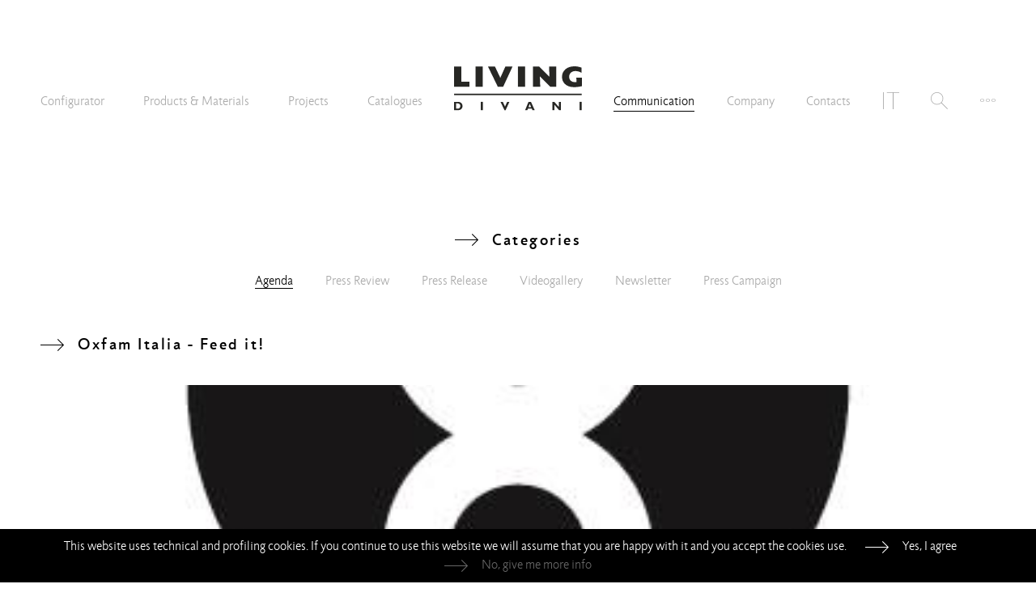

--- FILE ---
content_type: text/html; charset=utf-8
request_url: https://www.livingdivani.it/en/news/news/oxfam_italia_-_feed_it__p2293/
body_size: 10813
content:
<!DOCTYPE html>
<html lang="en">
<head>
	<meta charset="UTF-8">
	<meta http-equiv="X-UA-Compatible" content="IE=edge">
	<meta name="viewport" content="width=device-width, initial-scale=1, maximum-scale=1">
	<meta name="format-detection" content="telephone=no" />
	<meta name="facebook-domain-verification" content="wmsscd84ki8hy2pgfybugsu8pdded8" />
	<title>Oxfam Italia - Feed it! | Living Divani</title>
	
	<meta name="msapplication-TileColor" content="#bec2c3">
	<meta name="theme-color" content="#bec2c3">
	<link rel="shortcut icon" href="/public/CMS/Files/643/favicon.ico" type="image/x-icon">
	<link rel="icon" href="/public/CMS/Files/643/favicon.ico" type="image/x-icon">
	<link rel="manifest" href="/Services.aspx?cont=manifest.json">
	<meta name="msapplication-TileImage" content="/images/643/144x144/align_4/livingdivani-logo.png.aspx">
	<link rel="apple-touch-icon" sizes="57x57" href="/images/643/57x57/align_4/livingdivani-logo.png.aspx">
	<link rel="apple-touch-icon" sizes="60x60" href="/images/643/60x60/align_4/livingdivani-logo.png.aspx">
	<link rel="apple-touch-icon" sizes="72x72" href="/images/643/72x72/align_4/livingdivani-logo.png.aspx">
	<link rel="apple-touch-icon" sizes="76x76" href="/images/643/76x76/align_4/livingdivani-logo.png.aspx">
	<link rel="apple-touch-icon" sizes="114x114" href="/images/643/114x114/align_4/livingdivani-logo.png.aspx">
	<link rel="apple-touch-icon" sizes="152x152" href="/images/643/152x152/align_4/livingdivani-logo.png.aspx">
	<link rel="apple-touch-icon" sizes="180x180" href="/images/643/180x180/align_4/livingdivani-logo.png.aspx">
	<link rel="icon" type="image/png" sizes="16x16" href="/images/643/16x16/align_4/livingdivani-logo.png.aspx">
	<link rel="icon" type="image/png" sizes="32x32" href="/images/643/32x32/align_4/livingdivani-logo.png.aspx">
	<link rel="icon" type="image/png" sizes="96x96" href="/images/643/96x96/align_4/livingdivani-logo.png.aspx">
	<link rel="icon" type="image/png" sizes="192x192" href="/public/CMS/Files/643/livingdivani-logo.png">
	<link rel="alternate" hreflang="it" href="https://www.livingdivani.it/it/news/news/oxfam_italia_-_feed_it__p2293/" />
	<link rel="canonical" href="https://www.livingdivani.it/en/news/news/oxfam_italia_-_feed_it__p2293/" /><!--!Icons!-->
	
	<meta property="og:image" content="https://www.livingdivani.it/images/2293/1200x630/nocrop/noenlarge/align_4/OX_OIT_VL_B%20copia.jpg.aspx" /><!--!OpenGraph!-->
	<meta property="og:url" content="https://www.livingdivani.it/en/news/news/oxfam_italia_-_feed_it__p2293/" />
	<meta property="og:title" content="Oxfam Italia - Feed it! | Living Divani" />
	<meta property="og:image" content="https://www.livingdivani.it/images/643/1200x630/nocrop/noenlarge/align_4/livingdivani-og.png.aspx" />
	<script>
		var env = {
			applicationPath: "",
			lang: "en",
			IDlanguage: 267,
			IDnode: 2293,
			isPreview: false,
			isTouch:(/Android|webOS|iPhone|iPad|iPod|BlackBerry|IEMobile|Opera Mini/i.test(navigator.userAgent)),
			cookiesConsent: false
		};
	</script>
	
	<link href="/css/master_20231205113150.css.aspx" rel="stylesheet" />
	<script src="/js/master_20240318143932.js.aspx"></script>
	<meta name="robots" content="index,follow" />
	<link href="/css/agenda_item_20231023105247.css.aspx" rel="stylesheet" />
	<script src="/js/agenda_item_20231023105929.js.aspx"></script>
	<script src="/js/slider_20231023105930.js.aspx"></script>
	<link href="/css/slider_20231023105249.css.aspx" rel="stylesheet" /><!--!Head!-->
	
<!-- Google Tag Manager -->
<script>(function(w,d,s,l,i){w[l]=w[l]||[];w[l].push({'gtm.start':new Date().getTime(),event:'gtm.js'});var f=d.getElementsByTagName(s)[0], j=d.createElement(s),dl=l!='dataLayer'?'&l='+l:'';j.async=true;j.src='https://www.googletagmanager.com/gtm.js?id='+i+dl;f.parentNode.insertBefore(j,f);})(window,document,'script','dataLayer','GTM-WQHL8K5W');</script>
<!-- End Google Tag Manager —>

<script>
if(env.cookiesConsent.marketing)
{
	//
	!function(f,b,e,v,n,t,s)
	{if(f.fbq)return;n=f.fbq=function(){n.callMethod?
	n.callMethod.apply(n,arguments):n.queue.push(arguments)};
	if(!f._fbq)f._fbq=n;n.push=n;n.loaded=!0;n.version='2.0';
	n.queue=[];t=b.createElement(e);t.async=!0;
	t.src=v;s=b.getElementsByTagName(e)[0];
	s.parentNode.insertBefore(t,s)}(window,document,'script',
	'https://connect.facebook.net/en_US/fbevents.js');
	fbq('init', '544966882547614'); 
	fbq('track', 'PageView');

	//
};
</script>
<!--<noscript>
    <img height="1" width="1" src="https://www.facebook.com/tr?id=544966882547614&ev=PageView&noscript=1"/>
</noscript>-->
<!--!Analytics!-->
	<!--!Cache!-->
</head>
<body onclick="MasterPanelCloseAll();">
	
<!-- Google Tag Manager (noscript) -->
<noscript><iframe src="https://www.googletagmanager.com/ns.html?id=GTM-WQHL8K5W" height="0" width="0" style="display:none;visibility:hidden"></iframe></noscript>
<!-- End Google Tag Manager (noscript) -->
<!--!AnalyticsBody!-->
	<!--!PreviewTools!-->
	<header data-serpurl="/en/search/">
	<div class="centered">
		<a id="logo" href="/en/homepage/"><img src="/img/living-divani-logo.svg" alt="Living Divani" /></a>
		<nav>
			<ul id="mainmenu"><li><ul><li><a href="/en/configurator/" data-idnode="10701">Configurator</a></li><li><a href="/en/products-materials/" data-idnode="459">Products & Materials</a></li><li><a href="/en/contract/" data-idnode="914">Projects</a></li><li><a href="/en/products/catalogues/" data-idnode="889">Catalogues</a></li></ul></li><li class="spacer"></li><li><ul><li><a href="/en/communication/" data-idnode="3717">Communication</a></li><li><a href="/en/company/" data-idnode="444">Company</a></li><li><a href="/en/contacts/" data-idnode="621">Contacts</a></li><li class="language"><a href="https://www.livingdivani.it/it/news/news/oxfam_italia_-_feed_it__p2293/" data-lang="IT"><img src="/img/language-it.svg" alt="italiano (Italia)" /></a></li><li class="search" data-panelbutton="menu_search" onclick="MasterPanelOpen(this, event);MasterSearchFocusSet(this);"></li><li class="submenu" data-panelbutton="submenu" onclick="MasterPanelOpen(this, event);"></li></ul></li></ul><div class="panel" data-paneltarget="submenu" data-panelmode="0" data-panelposition="fixed"><ul class="links"><li><a href="/en/news/newsletter/" data-idnode="957">Newsletter</a></li><li><a href="/en/multidownload/" data-idnode="3403">Multi Download</a></li><li><a href="/virtual-apartment/" data-idnode="9246">Virtual Apartment</a></li></ul></div>
		</nav>
	</div>
	<div class="panel" data-paneltarget="menu_search" data-panelmode="0" data-panelposition="fixed"><div><input type="text" placeholder="type here" onkeydown="MasterSearchStart(this, event);" /></div></div>
	<div class="mobile">
		<div id="mobile_language"></div>
		<div id="mobile_menu_button" data-panelbutton="mobile_menu" onclick="MasterPanelOpen(this, event);"></div>
		<div class="panel" data-paneltarget="mobile_menu" data-panelmode="0" data-panelposition="fixed">
			<div class="container">
				<div class="mover">
					<div class="page scrollbar" data-pageindex="0">
						<ul class="links">
							<li class="search"><input type="text" placeholder="type here" onkeydown="MasterSearchStart(this, event);" /></li>
						</ul>
					</div>
				</div>
			</div>
		</div>
	</div>
</header>
<div id="header_spacer"></div>
	<div id="account"></div>
	<div class="centered">
		<div id="agendaitem">

	<div class="mobile_margin categories"><span class="title arrow_title">Categories</span><ul><li><a href="/en/news/" class="selected">Agenda</a></li><li><a href="/en/news/press_review_p1378/">Press Review</a></li><li><a href="/en/press/">Press Release</a></li><li><a href="/en/news/videogallery/">Videogallery</a></li><li><a href="/en/news/newsletter/">Newsletter</a></li><li><a href="/en/company/press-campaign/">Press Campaign</a></li></ul></div>

	<div class="mobile_margin">
		<h1 class="title arrow_title">Oxfam Italia - Feed it!</h1>
	</div>

	
<script>
	var sliderInfo = { items: [] };
	sliderInfo.items.push({ type: sliderItemTypes.IMAGE, IDnode: 2293, image: "\/images\/2293\/800x800\/nocrop\/noenlarge\/align_4\/OX_OIT_VL_B%20copia.jpg.aspx" });
</script>
<script>
SliderInitialize(2293);
</script>
	<!--!Images!-->

	<div class="mobile_margin shrink description_item">
		<div class="subtitle">Oxfam Italia - Feed it!</div>
		<div class="columns">
			Living Divani, a company that has always been attentive in social, takes part in the second edition of Feed it! promoted by Oxfam Italia in collaboration with "The Circle Italy" and with the partnership of Elle Decor Italia.<br /><br />Living Divani, special contributor of the event, offers to the silent auction a complete family of Family Chair that, along with other iconic products of the design will be on display from June 11th to 14th , at the Fondazione Riccardo Catella in Milan.<br /><br />After this exposure it will be possible to support Oxfam Italy through a silent auction; the proceeds will be used to support aid projects against poverty and for development.<br /><br />Fondazione Riccardo Catella<br />via Gaetano de Castillia n° 28<br />Milan
		</div>
	</div>

</div>
<script>
	MasterMainMenuSetSelected(3717);
</script>
	</div>
	<footer>
	<ul class="data"><li>Living Divani s.r.l.</li> — <li>p.iva 00786120964</li></ul>
	<ul class="links"><li><a href="/en/whistleblowing/">Whistleblowing</a></li> — <li><a href="/en/legal-information/privacy/">Privacy</a></li> — <li><a href="/en/legal-information/cookie-policy/">Cookie Policy</a></li></ul>
	<ul class="socialnetworks"><li><a href="https://www.instagram.com/livingdivani/" target="_blank"><img src="/public/CMS/Files/3918/instagram-newB.svg" alt="Instagram" /></a></li> — <li><a href="https://www.youtube.com/user/LIVINGDIVANI" target="_blank"><img src="/public/CMS/Files/3379/youtube.svg" alt="YouTube" /></a></li> — <li><a href="/en/communication/agenda/2017/living-divani-on-wechat/" target="_blank"><img src="/public/CMS/Files/4632/wechat.svg" alt="WeChat" /></a></li> — <li><a href="http://pinterest.com/livingdivani/" target="_blank"><img src="/public/CMS/Files/3377/pinterest.svg" alt="Pinterest" /></a></li> — <li><a href="https://www.linkedin.com/company/livingdivanisrl/" target="_blank"><img src="/public/CMS/Files/10319/linkedin-newB.svg" alt="Linkedin" /></a></li></ul>
</footer>
	
	<div id="script_cookie_banner">
		<script>
			document.write("This website uses technical and profiling cookies. If you continue to use this website we will assume that you are happy with it and you accept the cookies use. <div class=\"button\" onclick=\"MasterCookieConsentSet(true);\">Yes, I agree<\/div> <a href=\"\/en\/legal-information\/cookie-policy\/\">No, give me more info<\/a> ");
		</script>
	</div>
	<div id="script_cookie_banner_spacer"></div>
	<div class="cookies-banner-shield"></div>
	

	<script>MasterOnDocReady();</script>
</body>
</html>

--- FILE ---
content_type: text/css
request_url: https://www.livingdivani.it/css/slider_20231023105249.css.aspx
body_size: 1999
content:
.slider {
    background-color:#000;
}

.slider .inner_prop {
    background-size:cover;
    -webkit-opacity:0.0;
    opacity:0.0;
    -webkit-transition:opacity 500ms ease;
    transition:opacity 500ms ease;
	/**/
	background-size:cover;
	background-repeat:no-repeat;
	background-position:center center;
}

.slider iframe.inner_prop {
    background-size:cover;
    -webkit-opacity:1.0;
    opacity:1.0;
    width:100%;
    height:100%;
}

/* TOOLS */
.tools[data-panelbutton="slider_controls"] div:first-child {
    width:12px;
    border-left:0;
}

.tools[data-panelbutton="slider_controls"] {
    margin-top:7px;
    float:right;
    border-bottom:solid 2px rgba(0, 0, 0, 0);
    -webkit-transition:border-bottom-color 750ms ease;
    transition:border-bottom-color 750ms ease;
}

.tools[data-panelbutton="slider_controls"].open {
    border-bottom-color:#000;
}


/* PANEL CONTROLS */
*[data-paneltarget="slider_controls"] {
	margin-top:10px;
	-webkit-transition:opacity 750ms ease;
	transition:opacity 750ms ease;
}

*[data-paneltarget="slider_controls"]  .pause,
*[data-paneltarget="slider_controls"]  .play {
	display:inline-flex;
	background-position:center center;
	background-repeat:no-repeat;
	padding:10px;
	margin:10px;
}

*[data-paneltarget="slider_controls"]  .pause {
	width:18px;
	height:14px;
	background-image:url(../img/slidercontrols_pause.svg);
	background-size:18px 14px;
}

*[data-paneltarget="slider_controls"]  .play {
	width:14px;
	height:14px;
	background-image:url(../img/slidercontrols_play.svg);
	background-size:14px 14px;
	/**/
	-webkit-opacity:0.5;
	opacity:0.5;
	-webkit-transition:opacity 500ms ease;
	transition:opacity 500ms ease;
	cursor:pointer;
	margin-left:0;
}

*[data-paneltarget="slider_controls"]  .play:hover {
	-webkit-opacity:1.0;
	opacity:1.0;
}

/* CLOCK */
.clock {
	display:none;
}

.clock canvas {
	width:24px;
	height:24px;
}

@media all and (max-width:767px) {
	/* SHOW CLOCK */
	.clock {
		display:block;
		position:absolute;
		right:37px;
		margin-top:10px;
	}

	/* HIDE PANEL */
	*[data-paneltarget="slider_controls"] {
		margin-top:-1000px;
	}
}

--- FILE ---
content_type: image/svg+xml
request_url: https://www.livingdivani.it/img/language-it.svg
body_size: 506
content:
<?xml version="1.0" encoding="utf-8"?>
<!-- Generator: Adobe Illustrator 16.0.0, SVG Export Plug-In . SVG Version: 6.00 Build 0)  -->
<!DOCTYPE svg PUBLIC "-//W3C//DTD SVG 1.1//EN" "http://www.w3.org/Graphics/SVG/1.1/DTD/svg11.dtd">
<svg version="1.1" id="Layer_1" xmlns="http://www.w3.org/2000/svg" xmlns:xlink="http://www.w3.org/1999/xlink" x="0px" y="0px"
	 width="16.549px" height="17.403px" viewBox="0 0 16.549 17.403" enable-background="new 0 0 16.549 17.403" xml:space="preserve">
<rect fill="#AAAAAA" width="0.712" height="17.403"/>
<polygon fill="#AAAAAA" points="16.549,0 3.986,0 3.986,0.632 9.951,0.632 9.951,17.403 10.691,17.403 10.691,0.632 16.549,0.632 
	"/>
</svg>


--- FILE ---
content_type: application/javascript
request_url: https://www.livingdivani.it/js/agenda_item_20231023105929.js.aspx
body_size: 2128
content:
// IMAGES
var agendaItemImagesCurrentIndex = -1;
var agendaItemImagesTimeout = null;
var agendaItemImagesDelay = 4000;
var agendaItemImages = null;
function AgendaItemImagesInitialize() {
	agendaItemImages = document.querySelectorAll(".images.box_prop .inner_prop");

	// render tools if needed
	if (agendaItemImages.length > 2) {
		var tools = document.querySelector(".tools");
		for (var i = 0; i < agendaItemImages.length; i++)
		{
			var square = document.createElement("DIV");
			tools.appendChild(square);
			square.setAttribute("onclick", "AgendaItemImagesShowByIndex(" + i.toString() + ");");
		}
	}

	// show first image
	if (agendaItemImages.length > 0) AgendaItemImagesNext();
};
addOnloadEvent(AgendaItemImagesInitialize);

function AgendaItemImagesNext() {
	//console.log("AgendaItemImagesNext");
	var nextIndex = ((agendaItemImagesCurrentIndex + 1) % agendaItemImages.length);
	AgendaItemImagesShowByIndex(nextIndex);
};

function AgendaItemImagesShowByIndex(index) {
	//console.log("AgendaItemImagesShowByIndex", index);

	// stop timeout
	window.clearTimeout(agendaItemImagesTimeout);

	// set images visibility
	// prepare
	for (var i = 0; i < agendaItemImages.length; i++) {
		var opacity = 0.0;
		var zIndex = 0;
		//
		if (i == agendaItemImagesCurrentIndex) {
			opacity = 1.0;
			zIndex = 1;
		}
		//
		agendaItemImages[i].style.opacity = opacity;
		agendaItemImages[i].style.zIndex = zIndex;
		agendaItemImages[i].style.display = "block";
		agendaItemImages[i].offsetHeight;
	}
	// apply
	agendaItemImages[index].style.zIndex = 2;
	agendaItemImages[index].style.opacity = 1.0;

	// hide "old" image
	var currentImage = agendaItemImages[agendaItemImagesCurrentIndex];
	if (currentImage) {
		window.setTimeout(function () {
			{
				currentImage.style.opacity = 0.0;
			}
		}, 250);
	}

	// highlight tools
	var squares = document.querySelectorAll(".tools div");
	//console.log(squares.length);
	for (var i = 0; i < squares.length; i++)
	{
		if (i == index)
			squares[i].classList.add("selected");
		else
			squares[i].classList.remove("selected");
	}

	//
	agendaItemImagesCurrentIndex = index;

	//
	if (agendaItemImages.length > 1) 
		agendaItemImagesTimeout = window.setTimeout("AgendaItemImagesNext();", agendaItemImagesDelay);
};

--- FILE ---
content_type: image/svg+xml
request_url: https://www.livingdivani.it/img/living-divani-logo.svg
body_size: 2164
content:
<?xml version="1.0" encoding="utf-8"?>
<!-- Generator: Adobe Illustrator 16.0.0, SVG Export Plug-In . SVG Version: 6.00 Build 0)  -->
<!DOCTYPE svg PUBLIC "-//W3C//DTD SVG 1.1//EN" "http://www.w3.org/Graphics/SVG/1.1/DTD/svg11.dtd">
<svg version="1.1" id="Layer_1" xmlns="http://www.w3.org/2000/svg" xmlns:xlink="http://www.w3.org/1999/xlink" x="0px" y="0px"
	 width="162px" height="57px" viewBox="0 0 162 57" enable-background="new 0 0 162 57" xml:space="preserve">
<polygon fill="#272724" points="1.117,26.856 20.161,26.856 20.161,20.431 10.096,20.431 10.096,1.239 1.117,1.239 "/>
<rect x="27.89" y="1.24" fill="#272724" width="8.977" height="25.617"/>
<polygon fill="#272724" points="74.199,1.231 65.243,1.231 58.862,15.583 52.141,1.231 43.414,1.231 55.733,26.856 62.439,26.856 
	"/>
<rect x="80.915" y="1.24" fill="#272724" width="8.978" height="25.617"/>
<polygon fill="#272724" points="99.744,26.856 108.834,26.856 108.346,13.71 121.303,26.856 128.962,26.856 128.962,1.239 
	119.877,1.239 120.363,14.385 107.404,1.239 99.744,1.239 "/>
<path fill="#272724" d="M161,15.46h-6.975l0.099,5.418c-5.563,0.791-9.096-1.99-9.096-6.612c0-4.36,3.157-7.291,7.854-7.291
	c2.407,0,4.998,0.75,7.628,2.179V2.729C157.694,1.6,154.612,1,151.569,1c-9.207,0-15.521,5.483-15.521,13.454
	c0,5.595,3.87,12.888,14.88,12.888c3.082,0,7.064-0.488,10.071-1.201V15.46z"/>
<rect x="1.036" y="35.608" fill="#272724" width="159.69" height="1.846"/>
<rect x="158.042" y="45.928" fill="#272724" width="2.646" height="10.619"/>
<polygon fill="#272724" points="134.742,45.927 132.096,45.927 132.096,52.421 126.428,45.927 123.998,45.927 123.998,56.546 
	126.646,56.546 126.646,49.743 132.515,56.546 134.742,56.546 "/>
<polygon fill="#272724" points="70.273,45.927 67.426,45.927 64.763,51.983 61.96,45.927 59.081,45.927 64.217,56.688 65.37,56.688 
	"/>
<rect x="34.415" y="45.928" fill="#272724" width="2.646" height="10.619"/>
<path fill="#272724" d="M3.647,47.874h1.697c2.508,0,3.488,1.542,3.488,3.362c0,1.558-0.794,3.364-3.457,3.364H3.647V47.874z
	 M1,45.927v10.619h4.392c4.233,0,6.162-2.24,6.162-5.293c0-2.91-1.991-5.326-5.868-5.326H1z"/>
<path fill="#272724" d="M97.439,52.593h-3.269l1.557-4.125L97.439,52.593z M97.223,45.927h-3.068l-4.281,10.619h2.805l0.793-2.102
	h4.748l0.871,2.102h2.85L97.223,45.927z"/>
</svg>


--- FILE ---
content_type: image/svg+xml
request_url: https://www.livingdivani.it/public/CMS/Files/10319/linkedin-newB.svg
body_size: 2318
content:
<?xml version="1.0" encoding="utf-8"?>
<!-- Generator: Adobe Illustrator 26.1.0, SVG Export Plug-In . SVG Version: 6.00 Build 0)  -->
<svg version="1.1" id="linkedin_icon_xA0_Immagine_00000164499214051909679500000003063556570689624994_"
	 xmlns="http://www.w3.org/2000/svg" xmlns:xlink="http://www.w3.org/1999/xlink" x="0px" y="0px" viewBox="0 0 19.92 19.92"
	 style="enable-background:new 0 0 19.92 19.92;" xml:space="preserve">
<image style="overflow:visible;" width="63" height="63" id="linkedin_icon_xA0_Immagine" xlink:href="[data-uri]
GXRFWHRTb2Z0d2FyZQBBZG9iZSBJbWFnZVJlYWR5ccllPAAABNpJREFUeNrsnF1II1cUgGOcaImJ
kijLoKLYh9BqqFg1qUmQ4k+gDz5os7IsGgp5yJOgDwVf2mItxUXFXwoBfdBYKCgK7VvFCsUsWEWr
jaE1YOoauhPBiBkjmsTYe0u2FDPJ3EncsjO5BwbFOeea8825955zj6NIhAULFhbJQlFaWFho2tra
0tA0LZdIJBG+OhsOhwm5XE7X19f/0tXV9RMn45GRkaeFhYW/gW9fgutOQNdLpVJ5AP1DAgHIDQsQ
QhyUmJ+JZWJiojMDQPwLJOYvs+Tk5BxnCIh/rpi/IvF9EHNzc8ZQKJSTSbsI9Bf6HQdje3u7Dnwh
M2xXJaHfxP2fBoPBPC6jEAThLSsrewHspD6fj+QrSOh3XGQg5hFUcXHxzvT09Mcej6fi6OhID0DU
OBwOvcVi+Qre5xsMRr+tVusA2+qr1WpXkg28tLSk49tuBP0Wc55cJEltbm62J9MxmUzPbTablW8R
whUGNTAw8AWKIiD9vVqtdgoWBtiPQ9BJVP329vYVwcIoKSnxctEvLy//U7Awrq6upFyTGcHCgHmE
0+lUouqDhVYr5AWUHB4e/hRVeXFxsVPIMGDt8sny8vIHbHqtra1zXKcV72DA6Ojo6FiZmpoyMd30
er3itrY22+rqqpFvqTmRamHT09MzBfIIK3D8h9LSUu/19fVbe3t71SqVygQi4m0+1idEGrZwMYVX
i1BKV7EIC4aBYbyONQPUKC+S3c/Kyore3t4SkUikNBV7KHd3d7DPUfbfIlGhUPiNRuOPWq12E5QG
f8E+iNvtVu3u7tasr69/SNN0/oPuYGznGbDfcHh4KGMbJ3biHGefm5vrOTg4YM1i7XZ7yyub/Pz8
P4aGhsxsNmNjY09IktxN5SwlpfMMgiAiYPu8TKeoq6qq8rPZw+0aRoNer19yuVzv9vf3z7PZ9PX1
fUdRVI3FYplJ5SyFM4xoNIpkEwvZlAXUNZrq6upfHQ7HYwAmysV2dnb2MyCDXIG8sQtoY2PjzyCJ
+yhV+8HBwW9gYsgFyBsLQ6fTpX0WAkqGrysrK114a43JzMyMBTU6BA8DRlhtbe22YGCMj493NjU1
fVtRUeFobm62J20UM4jZbLa/7kLtfxGDwbDY29treJVMeTwe3draWgvYch/DnQZljIaGhuexqULy
NjK6u7ufbWxsGBicIAEIA3jiz1DG0Wg0XpDsXfN2mpycnBAgCzUneZrk/Py8+fj4GOnQGWSxAd7C
2N/ffw+hziB3dnbeF3zVenNzg/TEUTNiUPiJeQsjOzs7iqgXEXxk4MMdDAPDwDAwDAwDw8AwMAwM
A8PAMDAMRIF9VBQ9mUx2mcAe6ffI5fIAot7lQ33ulDpqKKdLp6enjxLZu91u1l4tRVFIDWSfz/eI
TQd+XpRzj7jHBBuwNpvt84T0xGKRQqFwwp4r7LQz6cC/JKZpWgYuFdN9pVLpkkgkoUT28F4wGJQF
AgEVmwMFBQW/S6XSq3A4zPiA4HkHEOL8/FwNgCQcB/j9ZdyHgW1+lsgQnZ2dqdOZm36/v/Kh5vnF
xcU74Ep7HOh3XOjk5eUFM3HxhH7Hwairq4PdJyrDWFAxvxnnfEa+vcgomfZe6+TkpClp3OA3nu/J
6Ojo06KiIsG+Cw/9S5pnMAn+LwkZKH8LMACdVPS8ENBkEAAAAABJRU5ErkJggg==" transform="matrix(0.24 0 0 0.24 2.4 2.4)">
</image>
</svg>
